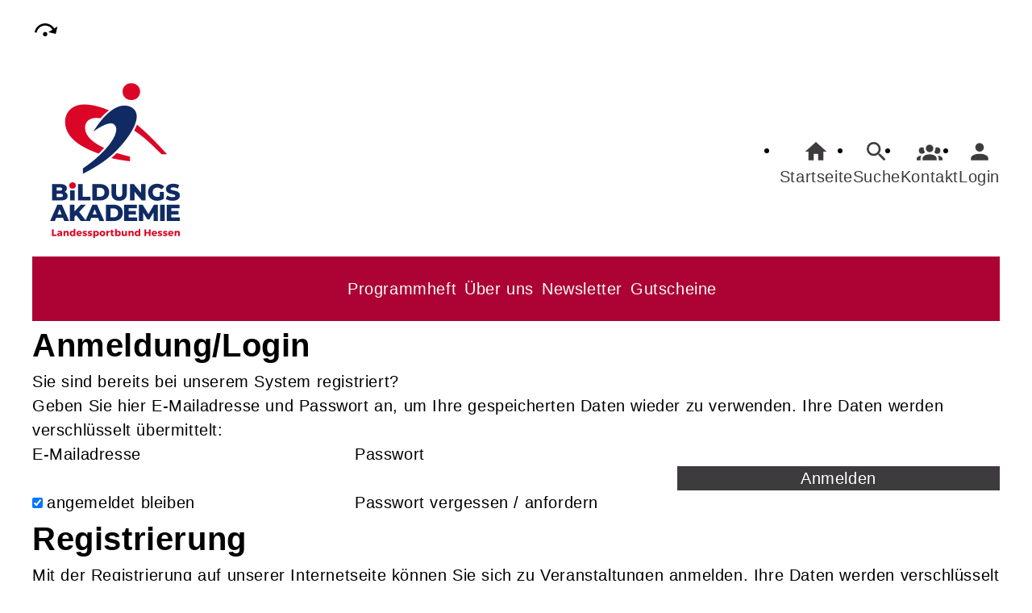

--- FILE ---
content_type: text/html; charset=UTF-8
request_url: https://sport-erlebnisse.de/Formular/mf_objekt-Veranstaltung/f-cmx652672a17878c/cmx636b5589e0ef1.html
body_size: 10643
content:
<!DOCTYPE html>
		<html lang='de'>
		<head><meta charset="UTF-8"><link rel="preload" as="style" href="/cmx/index.css"><link rel="stylesheet" type="text/css" href="/cmx/index.css?1758281483"><link rel="preload" as="script" href="/cmx/interpreter/js/index.js?511"><script src="/cmx/interpreter/js/index.js?1751552800"></script><script src="/cmx/interpreter/js/eingabemaske.js?1751552800"></script><script src="/cmx/interpreter/js/Unterschrift.js?1754382544"></script><script>var session_id = "993j9iraq335q5vmt5dinut0ud";</script><link rel="preload" as="script" href="/cmx/ordner/system/Interaktion/Interaktion.js"><script src="/cmx/ordner/system/Interaktion/Interaktion.js?1751552797"></script><link rel="preload" as="script" href="/cmx/ordner/system/Seitenbesuch/Seitenbesuch.js"><script src="/cmx/ordner/system/Seitenbesuch/Seitenbesuch.js?1751552797"></script><link rel="preload" as="script" href="/cmx/interpreter/js/dropzone.js?1751552800"><script src="/cmx/interpreter/js/dropzone.js?1751552800"></script><script src="/cmx/ordner/system/Hintergrund/Hintergrund.js?1751552796"></script><script src="/cmx/ordner/system/Bild/Bild.js?1751552796"></script><script>var indexfile = "../index.php";</script><script>var cmx_uri_encoded = "L0Zvcm11bGFyL21mX29iamVrdC1WZXJhbnN0YWx0dW5nL2YtY214NjUyNjcyYTE3ODc4Yy9jbXg2MzZiNTU4OWUwZWYxLmh0bWw=";</script><script>var login = true;</script><meta content="width=device-width, initial-scale=1.0, user-scalable=yes" name="viewport"><meta name="format-detection" content="telephone=no"><meta name="robots" content="noindex"><meta name="robots" content="nofollow"><script>
			document.documentElement.setAttribute("data-useragent", navigator.userAgent);
			var cmx_cmxpath_absolute = "https://sport-erlebnisse.de/cmx/";
			var cmx_ = new Object();
			var cmx_cmxpath = "/cmx/";
			</script><link rel="stylesheet" type="text/css" href="/cmx/ordner/stylesheets/flex/basis.css?1765881635"><link rel="stylesheet" type="text/css" href="/cmx/ordner/stylesheets/flex/config.css?1765872628"><link rel="stylesheet" href="/cmx/ordner/stylesheets/flex/darkmode_automatisch.css?1757496848"><link rel="stylesheet" href="/cmx/ordner/stylesheets/flex/config_darkmode.css?1697537136"><script src="/cmx/ordner/system/Internetauftritt/Internetauftritt.js?1751552796"></script><script src="/cmx/ordner/system/Suche/Suche.js?1751552797"></script>	 	 
<link rel="canonical" href="https://sport-erlebnisse.de/Formular/cmx636b5589e0ef1.html" />
<title>Formular</title><style></style></head>
<body  style="" class="Formular bodyDetail " id="cmx636b5589e0ef1"><nav id="barrierefreiheit_leiste"><ul><li><a   title="Navigation überspringen / Zum Seiteninhalt springen"  href="#content"  id="skipNavi" ><span ><svg xmlns="http://www.w3.org/2000/svg" viewBox="0 0 24 24"><path d="M12,14A2,2 0 0,1 14,16A2,2 0 0,1 12,18A2,2 0 0,1 10,16A2,2 0 0,1 12,14M23.46,8.86L21.87,15.75L15,14.16L18.8,11.78C17.39,9.5 14.87,8 12,8C8.05,8 4.77,10.86 4.12,14.63L2.15,14.28C2.96,9.58 7.06,6 12,6C15.58,6 18.73,7.89 20.5,10.72L23.46,8.86Z" /></svg></span><div >sport-erlebnisse.de</div></a></li></ul></nav><header><div id="header"><a   title="Homepage"  href="/"  id="LogoUndText" ><div id="header_logo"><picture><source srcset="/f/2025/Nov/12/17/FS6914af6837650.png" type="image/jpg"><img  title="Homepage"  style="z-index: 20;" src="/f/2025/Nov/12/17/FS6914af6837650.png" alt="" /></picture></div><div id="header_logo_darkmode"><picture><source srcset="/f/2025/Nov/12/17/FS6914af6fd4286.png" type="image/jpg"><img  title="Homepage"  style="z-index: 20;" src="/f/2025/Nov/12/17/FS6914af6fd4286.png" alt="" /></picture></div><div  id="header_text" ></div></a><nav class="burger"><ul><li><a   href="javascript:%20BurgerToggle()" ><span ><svg xmlns="http://www.w3.org/2000/svg" viewBox="0 0 24 24"><title>menu</title><path d="M3,6H21V8H3V6M3,11H21V13H3V11M3,16H21V18H3V16Z" /></svg></span><div  class="label" >Menü</div></a></li></ul></nav><nav id="header_navi"><ul><li class="Startseite"><a   title="Startseite"  href="/" ><span ><svg xmlns="http://www.w3.org/2000/svg" viewBox="0 0 24 24"><path d="M10,20V14H14V20H19V12H22L12,3L2,12H5V20H10Z" /></svg></span><div  class="label" >Startseite</div></a></li><li   class="Suche" ><a   title="Suche"  href="https://sport-erlebnisse.de/Suche" ><span ><svg xmlns="http://www.w3.org/2000/svg" viewBox="0 0 24 24"><path d="M9.5,3A6.5,6.5 0 0,1 16,9.5C16,11.11 15.41,12.59 14.44,13.73L14.71,14H15.5L20.5,19L19,20.5L14,15.5V14.71L13.73,14.44C12.59,15.41 11.11,16 9.5,16A6.5,6.5 0 0,1 3,9.5A6.5,6.5 0 0,1 9.5,3M9.5,5C7,5 5,7 5,9.5C5,12 7,14 9.5,14C12,14 14,12 14,9.5C14,7 12,5 9.5,5Z" /></svg></span><div  class="label" >Suche</div></a></li><li   class="Kontakt" ><a   title="Kontakt"  href="https://sport-erlebnisse.de/kontakt" ><span ><svg xmlns="http://www.w3.org/2000/svg" viewBox="0 0 24 24"><path d="M12,5.5A3.5,3.5 0 0,1 15.5,9A3.5,3.5 0 0,1 12,12.5A3.5,3.5 0 0,1 8.5,9A3.5,3.5 0 0,1 12,5.5M5,8C5.56,8 6.08,8.15 6.53,8.42C6.38,9.85 6.8,11.27 7.66,12.38C7.16,13.34 6.16,14 5,14A3,3 0 0,1 2,11A3,3 0 0,1 5,8M19,8A3,3 0 0,1 22,11A3,3 0 0,1 19,14C17.84,14 16.84,13.34 16.34,12.38C17.2,11.27 17.62,9.85 17.47,8.42C17.92,8.15 18.44,8 19,8M5.5,18.25C5.5,16.18 8.41,14.5 12,14.5C15.59,14.5 18.5,16.18 18.5,18.25V20H5.5V18.25M0,20V18.5C0,17.11 1.89,15.94 4.45,15.6C3.86,16.28 3.5,17.22 3.5,18.25V20H0M24,20H20.5V18.25C20.5,17.22 20.14,16.28 19.55,15.6C22.11,15.94 24,17.11 24,18.5V20Z" /></svg></span><div  class="label" >Kontakt</div></a></li><li class="Login"><a   title="Login"  href="javascript: var r = cmx_load_ajaxuri('https://sport-erlebnisse.de/index.php?seite=Login&amp;Benutzer=&amp;Kennwort=&amp;as=Formular&cmx_zielbereichsid=content&objektart=Modul','content')"  class="Login" ><span ><svg xmlns="http://www.w3.org/2000/svg" viewBox="0 0 24 24"><path d="M12,4A4,4 0 0,1 16,8A4,4 0 0,1 12,12A4,4 0 0,1 8,8A4,4 0 0,1 12,4M12,14C16.42,14 20,15.79 20,18V20H4V18C4,15.79 7.58,14 12,14Z" /></svg></span><div  class="label" >Login</div></a></li></ul></nav><nav class="Zusatznavigation Navigation Teaser"><ul  class="Navigation" ><li class="Navigationspunkt Ebene_0 " onmouseenter="event.target.classList.add('hover')" onmouseleave="event.target.classList.remove('hover')"><div class="Navigationsinhalt"><a   title="Programmheft"  href="/programmheft" ><span >Programmheft</span></a></div></li><li class="Navigationspunkt Ebene_0 " onmouseenter="event.target.classList.add('hover')" onmouseleave="event.target.classList.remove('hover')"><div class="Navigationsinhalt"><a   title="Über uns"  href="/wir_ueber_uns" ><span >Über uns</span></a></div></li><li class="Navigationspunkt Ebene_0 " onmouseenter="event.target.classList.add('hover')" onmouseleave="event.target.classList.remove('hover')"><div class="Navigationsinhalt"><a   title="Newsletter"  href="/newsletter" ><span >Newsletter</span></a></div></li><li class="Navigationspunkt Ebene_0 " onmouseenter="event.target.classList.add('hover')" onmouseleave="event.target.classList.remove('hover')"><div class="Navigationsinhalt"><a   title="Gutscheine"  href="/gutschein" ><span >Gutscheine</span></a></div></li></ul></nav></div></header><main   id="content" ><div class="Formular Detail breite breite_12 Objekt"><div class="cmx_ajaxcontainer" id="form_cmx636b5589e0ef1"><div class="cmx_ajaxcontainer"><script src="/cmx/ordner/system/Formular/Formular.js"></script><script src="/cmx/ordner/system/Feldset/Feldset.js"></script><script src="/cmx/ordner/system/Feld/Feld.js"></script><div class="cmx_ajaxcontainer" id="Login"><div class="cmx_ajaxcontainer"><p  class="CookiesDeaktiviertWarnung red redbox"  style="display: none; margin-right: auto; width: max-content;" >Bitte aktivieren Sie Cookies, um die Registrier- und Anmeldefunktionalität zu nutzen.</p><div id="loginform" class="flexcolumn"><h1 >Anmeldung/Login</h1><div class="margin_bottom"><p >Sie sind bereits bei unserem System registriert?
<br />Geben Sie hier E-Mailadresse und Passwort an,
um Ihre gespeicherten Daten wieder zu verwenden. Ihre Daten werden verschlüsselt übermittelt:</p></div><form  enctype="multipart/form-data"  method="post" action="https://sport-erlebnisse.de/Login%20panel/cmx_modul-Login%20panel/objektart-Modul/cmx_zielbereichsid-Login/cmx636b5589e0ef1.html"  onsubmit="sessionStorage.setItem('internetauftritt_passwort_laenge', document.getElementById('Kennwort').value.length); return SubmitAjaxform(this,'https://sport-erlebnisse.de/Login panel/cmx_modul-Login panel/objektart-Modul/cmx_zielbereichsid-Login/cmx636b5589e0ef1.html','Login','POST', event); " style="margin-left: 0px;
padding-left: 0px;" ><fieldset  style=" border-width: 0px; margin-left: 0px;
padding-left: 0px;" ><div class="flex Spaltenanzahl_3"><label  for="Benutzer" >E-Mailadresse</label><label  for="Kennwort" >Passwort</label><div></div><input  id="Benutzer"  name="Benutzer" value="" type="text" class="" style="" /><input  onclick="this.select();" onfocus="this.select();" id="Kennwort"  name="Kennwort" value="" type="password" class="" style="" /><button  onclick="event.target.checked=true;" id="Anmelden"  class="button"  name="Anmelden"  type="submit"  value="Anmelden" style="" >Anmelden</button><div><input id="stay"  name="stay" class="" type="checkbox" value="Ja" style=""  checked  /><label  for="stay" >angemeldet bleiben</label></div><a  href="javascript: var r = cmx_load_ajaxuri('https://sport-erlebnisse.de/index.php?seite=Passwort vergessen panel&amp;senden=true&amp;Benutzer=&cmx_zielbereichsid=Login&objektart=Modul','Login')" >Passwort vergessen / anfordern</a></div></fieldset></form><script>
CookiesDeaktiviertWarnung()
document.addEventListener("DOMContentLoaded", CookiesDeaktiviertWarnung)
</script></div><div class="cmx_ajaxcontainer" id="pwv"><div class="cmx_ajaxcontainer"><div></div></div></div><div class="cmx_ajaxcontainer" id="Registrierung"><div class="cmx_ajaxcontainer"><div id="regform"><form  enctype="multipart/form-data"  method="post" action="https://sport-erlebnisse.de/Registrierung%20panel/cmx_modul-Registrierung%20panel/objektart-Modul/cmx_zielbereichsid-Registrierung/cmx636b5589e0ef1.html"  onsubmit=" return SubmitAjaxform(this,'https://sport-erlebnisse.de/Registrierung panel/cmx_modul-Registrierung panel/objektart-Modul/cmx_zielbereichsid-Registrierung/cmx636b5589e0ef1.html','Registrierung','POST', event); "><fieldset ><input  type="hidden" name="cmxformelementid" value="web5ba0c41b334ae_cmx636b5589e0ef1"/><input  type="hidden" name="cmxelementid" value="web5ba0c41b334ae"/><h1 >Registrierung</h1><input id="session_id"  name="session_id" value="993j9iraq335q5vmt5dinut0ud" type="hidden" /><div class="margin_bottom"><p  ><span >Mit der Registrierung auf unserer Internetseite können Sie sich zu Veranstaltungen anmelden. Ihre Daten werden verschlüsselt übermittelt und bleiben für spätere Anmeldungen erhalten.<br /></span><small >Bitte füllen Sie alle Felder aus.</small></p></div><h1 ></h1><script src="/cmx/ordner/system/Kontakt/Kontakt.js"></script><div class="flex Spaltenanzahl_2 RegistrierungGrid"><div><label  for="Anrede" >Anrede</label></div><div><select onchange="SetBriefanrede();" id="Anrede"  tabindex="" class="" name="Anrede" style=""><option  default selected hidden disabled value="">Auswählen…</option><option  value="Frau">Frau</option><option  value="Herr">Herr</option><option  value="Neutral">Neutral</option></select><input onchange="CheckFirma(event);" id="Firma"  name="Firma" class="" type="checkbox" value="Ja" style=""   /><label  for="Firma" >Firma / Organisation</label></div><div><label  for="Vorname" >Vorname</label></div><div><input  maxlength="50"  onkeyup="if(this.value != '' && event.keyCode != 9 && event.keyCode != 16)
{
	document.getElementById(this.id).value = this.value.charAt(0).toUpperCase() + this.value.slice(1);
}" id="Vorname"  name="Vorname" value="" type="text" class="" style="" /></div><div><label  for="Name" >Name</label></div><div><input  maxlength="50"  onkeyup="if(this.value != '' && event.keyCode != 9 && event.keyCode != 16)
{
	document.getElementById(this.id).value = this.value.charAt(0).toUpperCase() + this.value.slice(1);
}" id="Name"  name="Name" value="" type="text" class="" style="" /></div><div id="zbrow1" style="display: none;" ><label  for="zusatzbezeichnung_1" >Zusatz 1</label></div><div id="zbrow2" style="display: none;" ><input  maxlength="50"  onkeyup="if(this.value != '' && event.keyCode != 9 && event.keyCode != 16)
{
	document.getElementById(this.id).value = this.value.charAt(0).toUpperCase() + this.value.slice(1);
}" id="zusatzbezeichnung_1"  name="zusatzbezeichnung_1" value="" type="text" class="" style="" /></div><div id="zbrow3" style="display: none;" ><label  for="zusatzbezeichnung_2" >Zusatz 2</label></div><div id="zbrow4" style="display: none;" ><input  maxlength="50"  onkeyup="if(this.value != '' && event.keyCode != 9 && event.keyCode != 16)
{
	document.getElementById(this.id).value = this.value.charAt(0).toUpperCase() + this.value.slice(1);
}" id="zusatzbezeichnung_2"  name="zusatzbezeichnung_2" value="" type="text" class="" style="" /></div><div><label  for="Benutzer1" >E-Mailadresse</label></div><div><input  onblur="cmx_load_ajaxuri('index.php?seite=Meine+Daten+Kursleiter+bekannt&seitenart=Modul&vorname=' + document.getElementById('Vorname').value + '&name=' + document.getElementById('Name').value + '&emailadresse=' + document.getElementById('Benutzer').value, 'vorhanden')" id="Benutzer1"  inputmode="email"  name="Benutzer" value="" type="email" class="" style="" /></div><div><label  for="passwort" >Wunschpasswort</label></div><div><script>//1.0.1
function CMXCheckWebPasswordsafety(event, setErrorbox, mindestlaenge, zeichenarten)
{
	let passwortMindestlaenge = 6;
	if(mindestlaenge != undefined && mindestlaenge > 0)
	{
		passwortMindestlaenge = mindestlaenge;
	}
	if(zeichenarten != undefined && zeichenarten > 0)
	{
		passwortZeichenarten = zeichenarten;
	}
	var securitybar = 				document.getElementById("passwortSecuritybar");
	var passwort = 					document.getElementById("passwort");
	var passwortverifizierung = 	document.getElementById("passwortverifizierung");
	if(passwort == undefined)
	{
		return true;
	}
	if(passwort.value == "")
	{
		return true;
	}
	passwort.value = passwort.value.replace(/ /g, '');
	var zeichenzahl = 0;
	//kleine Buchstaben vorhanden
	if(passwort.value.search(/[a-zßäöü]/) != -1)
	{
//			console.info("kleine Buchstaben vorhanden");
		zeichenzahl++;
	}
	//große Buchstaben vorhanden
	if(passwort.value.search(/[A-ZßÄÖÜ]/) != -1)
	{
//			console.info("große Buchstaben vorhanden");
		zeichenzahl++;
	}
	//Zahlen vorhanden
	if(passwort.value.search(/[0-9]/) != -1)
	{
//			console.info("Zahlen vorhanden");
		zeichenzahl++;
	}
	//Sonderzeichen vorhanden
	if(passwort.value.search(/[äüöß\!"§\$\%\&\/\(\)\=\?\\,\.\-_\:;\]\+\*\~<>\|]/) != -1)
	{
//			console.info("Sonderzeichen vorhanden");
		zeichenzahl++;
	}
	securitybar.innerHTML = "";
	securitybar.style.display = "block";
	if(zeichenzahl >= passwortZeichenarten && passwort.value.length >= passwortMindestlaenge)
	{
		securitybar.style.background = "lightgreen";
		securitybar.style.color = "black";
		securitybar.innerHTML = "Ihr Passwort ist sicher.";
		if(setErrorbox)
		{
			if(passwortverifizierung.value == "")
			{
				document.getElementById("errorbox").innerHTML = '<div style="color: red;">Bitte wiederholen Sie die Eingabe Ihres Passwortes.</div>';
				document.getElementById("passwortverifizierung").focus;
				document.getElementById("passwortverifizierung").style.borderColor = "red";
				return false;
			}
			else if(passwortverifizierung.value != passwort.value)
			{
				document.getElementById("errorbox").innerHTML = '<div style="color: red;">Passwörter unterschiedlich.</div>';
				document.getElementById("passwortverifizierung").focus;
				document.getElementById("passwortverifizierung").style.borderColor = "red";
				return false;
			}
			else
			{
				document.getElementById("errorbox").innerHTML = '';
			}
		}
		return true;
	}
	else
	{
		if(zeichenzahl < passwortZeichenarten && passwort.value.length < passwortMindestlaenge)
		{
			zeichencounter = passwortZeichenarten - zeichenzahl;
			if(zeichencounter == 3)
			{
				securitybar.style.background = "#FF9A9F";
			}
			else if(zeichencounter == 2)
			{
				securitybar.style.background = "#FFAAAF";
			}
			else if(zeichencounter == 1)
			{
				securitybar.style.background = "#FFBABF";
			}
		}
		else
		{
			securitybar.style.background = "#FFECB3";
		}
		securitybar.style.color = "black";
		if(passwort.value.length < passwortMindestlaenge)
		{
			securitybar.innerHTML += "Passwort zu kurz.<br />";
		}
		if(zeichenzahl < passwortZeichenarten)
		{
			if(passwort.value.search(/[a-zßäöü]/) == -1)
			{
				//keine kleine Buchstaben vorhanden
				securitybar.innerHTML += "Verwenden Sie auch <b>Kleinbuchstaben</b> um Ihr Passwort sicher zu gestalten.<br />";
			}
			if(passwort.value.search(/[A-ZßÄÖÜ]/) == -1)
			{
				//keine große Buchstaben vorhanden
				securitybar.innerHTML += "Verwenden Sie auch <b>Großbuchstaben</b> um Ihr Passwort sicher zu gestalten.<br />";
			}
			if(passwortZeichenarten > 2)
			{
				if(passwort.value.search(/[0-9]/) == -1)
				{
					//keine Zahlen vorhanden
					securitybar.innerHTML += "Verwenden Sie auch <b>Zahlen</b> um Ihr Passwort sicher zu gestalten.<br />";
				}
			}
			if(passwortZeichenarten > 3)
			{
				if(passwort.value.search(/[äüöß\!"§\$\%\&\/\(\)\=\?\\,\.\-_\:;\]\+\*\~<>\|]/) == -1)
				{
					//keine Sonderzeichen vorhanden
					securitybar.innerHTML += "Verwenden Sie auch <b>Sonderzeichen</b> um Ihr Passwort sicher zu gestalten.<br />";
				}
			}
		}
		if(setErrorbox)
		{
			document.getElementById("errorbox").innerHTML = '<div style="color: red;">Bitte geben Sie ein sichereres Passwort an.</div>';
			document.getElementById("passwort").focus;
			document.getElementById("passwort").style.borderColor = "red";
		}
	}
	return false;
}</script><input
			id="passwort"  onkeyup="CMXCheckWebPasswordsafety(event, false, '5', '3')" placeholder="Passwort" class="" name="Kennwort" value="" type="password"  style="" /><br /><div id="passwortSecuritybar"></div><input
			id="passwortverifizierung"  placeholder="Passwort wiederholen" class="" name="Kennworta" value="" type="password" tabindex="" style="z-index:;" /></div><div  ><label >Einwilligungserklärung (Datenschutz)</label></div><div   id="dsgvo_checkbox" ><input id="EU_DSGVO"  name="EU_DSGVO" class="" type="checkbox" value="Ja" style="margin-right: 5px;"   /><label  for="EU_DSGVO" >Hiermit erteile ich die Einwilligung zur Datenverarbeitung</label><a  onclick="CMX_ToggleDisplay('dsgvobox')" onkeydown="if(event.key == 'Enter'){CMX_ToggleDisplay('dsgvobox');}" tabindex="0" >(Details)</a><div id="dsgvobox" class="eu_dsgvo" style="display: none;" ><div  style="padding-top: 15px;" ><!--[if gte mso 9]><xml>
 <o:OfficeDocumentSettings>
  <o:AllowPNG/>
 </o:OfficeDocumentSettings>
</xml><![endif]--><!--[if gte mso 9]><xml>
 <w:WordDocument>
  <w:View>Normal</w:View>
  <w:Zoom>0</w:Zoom>
  <w:TrackMoves/>
  <w:TrackFormatting/>
  <w:HyphenationZone>21</w:HyphenationZone>
  <w:PunctuationKerning/>
  <w:ValidateAgainstSchemas/>
  <w:SaveIfXMLInvalid>false</w:SaveIfXMLInvalid>
  <w:IgnoreMixedContent>false</w:IgnoreMixedContent>
  <w:AlwaysShowPlaceholderText>false</w:AlwaysShowPlaceholderText>
  <w:DoNotPromoteQF/>
  <w:LidThemeOther>DE</w:LidThemeOther>
  <w:LidThemeAsian>X-NONE</w:LidThemeAsian>
  <w:LidThemeComplexScript>X-NONE</w:LidThemeComplexScript>
  <w:Compatibility>
   <w:BreakWrappedTables/>
   <w:SnapToGridInCell/>
   <w:WrapTextWithPunct/>
   <w:UseAsianBreakRules/>
   <w:DontGrowAutofit/>
   <w:SplitPgBreakAndParaMark/>
   <w:EnableOpenTypeKerning/>
   <w:DontFlipMirrorIndents/>
   <w:OverrideTableStyleHps/>
  </w:Compatibility>
  <m:mathPr>
   <m:mathFont m:val="Cambria Math"/>
   <m:brkBin m:val="before"/>
   <m:brkBinSub m:val="&#45;-"/>
   <m:smallFrac m:val="off"/>
   <m:dispDef/>
   <m:lMargin m:val="0"/>
   <m:rMargin m:val="0"/>
   <m:defJc m:val="centerGroup"/>
   <m:wrapIndent m:val="1440"/>
   <m:intLim m:val="subSup"/>
   <m:naryLim m:val="undOvr"/>
  </m:mathPr></w:WordDocument>
</xml><![endif]--><!--[if gte mso 9]><xml>
 <w:LatentStyles DefLockedState="false" DefUnhideWhenUsed="false"
  DefSemiHidden="false" DefQFormat="false" DefPriority="99"
  LatentStyleCount="375">
  <w:LsdException Locked="false" Priority="0" QFormat="true" Name="Normal"/>
  <w:LsdException Locked="false" Priority="9" QFormat="true" Name="heading 1"/>
  <w:LsdException Locked="false" Priority="9" SemiHidden="true"
   UnhideWhenUsed="true" QFormat="true" Name="heading 2"/>
  <w:LsdException Locked="false" Priority="9" SemiHidden="true"
   UnhideWhenUsed="true" QFormat="true" Name="heading 3"/>
  <w:LsdException Locked="false" Priority="9" SemiHidden="true"
   UnhideWhenUsed="true" QFormat="true" Name="heading 4"/>
  <w:LsdException Locked="false" Priority="9" SemiHidden="true"
   UnhideWhenUsed="true" QFormat="true" Name="heading 5"/>
  <w:LsdException Locked="false" Priority="9" SemiHidden="true"
   UnhideWhenUsed="true" QFormat="true" Name="heading 6"/>
  <w:LsdException Locked="false" Priority="9" SemiHidden="true"
   UnhideWhenUsed="true" QFormat="true" Name="heading 7"/>
  <w:LsdException Locked="false" Priority="9" SemiHidden="true"
   UnhideWhenUsed="true" QFormat="true" Name="heading 8"/>
  <w:LsdException Locked="false" Priority="9" SemiHidden="true"
   UnhideWhenUsed="true" QFormat="true" Name="heading 9"/>
  <w:LsdException Locked="false" SemiHidden="true" UnhideWhenUsed="true"
   Name="index 1"/>
  <w:LsdException Locked="false" SemiHidden="true" UnhideWhenUsed="true"
   Name="index 2"/>
  <w:LsdException Locked="false" SemiHidden="true" UnhideWhenUsed="true"
   Name="index 3"/>
  <w:LsdException Locked="false" SemiHidden="true" UnhideWhenUsed="true"
   Name="index 4"/>
  <w:LsdException Locked="false" SemiHidden="true" UnhideWhenUsed="true"
   Name="index 5"/>
  <w:LsdException Locked="false" SemiHidden="true" UnhideWhenUsed="true"
   Name="index 6"/>
  <w:LsdException Locked="false" SemiHidden="true" UnhideWhenUsed="true"
   Name="index 7"/>
  <w:LsdException Locked="false" SemiHidden="true" UnhideWhenUsed="true"
   Name="index 8"/>
  <w:LsdException Locked="false" SemiHidden="true" UnhideWhenUsed="true"
   Name="index 9"/>
  <w:LsdException Locked="false" Priority="39" SemiHidden="true"
   UnhideWhenUsed="true" Name="toc 1"/>
  <w:LsdException Locked="false" Priority="39" SemiHidden="true"
   UnhideWhenUsed="true" Name="toc 2"/>
  <w:LsdException Locked="false" Priority="39" SemiHidden="true"
   UnhideWhenUsed="true" Name="toc 3"/>
  <w:LsdException Locked="false" Priority="39" SemiHidden="true"
   UnhideWhenUsed="true" Name="toc 4"/>
  <w:LsdException Locked="false" Priority="39" SemiHidden="true"
   UnhideWhenUsed="true" Name="toc 5"/>
  <w:LsdException Locked="false" Priority="39" SemiHidden="true"
   UnhideWhenUsed="true" Name="toc 6"/>
  <w:LsdException Locked="false" Priority="39" SemiHidden="true"
   UnhideWhenUsed="true" Name="toc 7"/>
  <w:LsdException Locked="false" Priority="39" SemiHidden="true"
   UnhideWhenUsed="true" Name="toc 8"/>
  <w:LsdException Locked="false" Priority="39" SemiHidden="true"
   UnhideWhenUsed="true" Name="toc 9"/>
  <w:LsdException Locked="false" SemiHidden="true" UnhideWhenUsed="true"
   Name="Normal Indent"/>
  <w:LsdException Locked="false" SemiHidden="true" UnhideWhenUsed="true"
   Name="footnote text"/>
  <w:LsdException Locked="false" SemiHidden="true" UnhideWhenUsed="true"
   Name="annotation text"/>
  <w:LsdException Locked="false" SemiHidden="true" UnhideWhenUsed="true"
   Name="header"/>
  <w:LsdException Locked="false" SemiHidden="true" UnhideWhenUsed="true"
   Name="footer"/>
  <w:LsdException Locked="false" SemiHidden="true" UnhideWhenUsed="true"
   Name="index heading"/>
  <w:LsdException Locked="false" Priority="35" SemiHidden="true"
   UnhideWhenUsed="true" QFormat="true" Name="caption"/>
  <w:LsdException Locked="false" SemiHidden="true" UnhideWhenUsed="true"
   Name="table of figures"/>
  <w:LsdException Locked="false" SemiHidden="true" UnhideWhenUsed="true"
   Name="envelope address"/>
  <w:LsdException Locked="false" SemiHidden="true" UnhideWhenUsed="true"
   Name="envelope return"/>
  <w:LsdException Locked="false" SemiHidden="true" UnhideWhenUsed="true"
   Name="footnote reference"/>
  <w:LsdException Locked="false" SemiHidden="true" UnhideWhenUsed="true"
   Name="annotation reference"/>
  <w:LsdException Locked="false" SemiHidden="true" UnhideWhenUsed="true"
   Name="line number"/>
  <w:LsdException Locked="false" SemiHidden="true" UnhideWhenUsed="true"
   Name="page number"/>
  <w:LsdException Locked="false" SemiHidden="true" UnhideWhenUsed="true"
   Name="endnote reference"/>
  <w:LsdException Locked="false" SemiHidden="true" UnhideWhenUsed="true"
   Name="endnote text"/>
  <w:LsdException Locked="false" SemiHidden="true" UnhideWhenUsed="true"
   Name="table of authorities"/>
  <w:LsdException Locked="false" SemiHidden="true" UnhideWhenUsed="true"
   Name="macro"/>
  <w:LsdException Locked="false" SemiHidden="true" UnhideWhenUsed="true"
   Name="toa heading"/>
  <w:LsdException Locked="false" SemiHidden="true" UnhideWhenUsed="true"
   Name="List"/>
  <w:LsdException Locked="false" SemiHidden="true" UnhideWhenUsed="true"
   Name="List Bullet"/>
  <w:LsdException Locked="false" SemiHidden="true" UnhideWhenUsed="true"
   Name="List Number"/>
  <w:LsdException Locked="false" SemiHidden="true" UnhideWhenUsed="true"
   Name="List 2"/>
  <w:LsdException Locked="false" SemiHidden="true" UnhideWhenUsed="true"
   Name="List 3"/>
  <w:LsdException Locked="false" SemiHidden="true" UnhideWhenUsed="true"
   Name="List 4"/>
  <w:LsdException Locked="false" SemiHidden="true" UnhideWhenUsed="true"
   Name="List 5"/>
  <w:LsdException Locked="false" SemiHidden="true" UnhideWhenUsed="true"
   Name="List Bullet 2"/>
  <w:LsdException Locked="false" SemiHidden="true" UnhideWhenUsed="true"
   Name="List Bullet 3"/>
  <w:LsdException Locked="false" SemiHidden="true" UnhideWhenUsed="true"
   Name="List Bullet 4"/>
  <w:LsdException Locked="false" SemiHidden="true" UnhideWhenUsed="true"
   Name="List Bullet 5"/>
  <w:LsdException Locked="false" SemiHidden="true" UnhideWhenUsed="true"
   Name="List Number 2"/>
  <w:LsdException Locked="false" SemiHidden="true" UnhideWhenUsed="true"
   Name="List Number 3"/>
  <w:LsdException Locked="false" SemiHidden="true" UnhideWhenUsed="true"
   Name="List Number 4"/>
  <w:LsdException Locked="false" SemiHidden="true" UnhideWhenUsed="true"
   Name="List Number 5"/>
  <w:LsdException Locked="false" Priority="10" QFormat="true" Name="Title"/>
  <w:LsdException Locked="false" SemiHidden="true" UnhideWhenUsed="true"
   Name="Closing"/>
  <w:LsdException Locked="false" SemiHidden="true" UnhideWhenUsed="true"
   Name="Signature"/>
  <w:LsdException Locked="false" Priority="1" SemiHidden="true"
   UnhideWhenUsed="true" Name="Default Paragraph Font"/>
  <w:LsdException Locked="false" SemiHidden="true" UnhideWhenUsed="true"
   Name="Body Text"/>
  <w:LsdException Locked="false" SemiHidden="true" UnhideWhenUsed="true"
   Name="Body Text Indent"/>
  <w:LsdException Locked="false" SemiHidden="true" UnhideWhenUsed="true"
   Name="List Continue"/>
  <w:LsdException Locked="false" SemiHidden="true" UnhideWhenUsed="true"
   Name="List Continue 2"/>
  <w:LsdException Locked="false" SemiHidden="true" UnhideWhenUsed="true"
   Name="List Continue 3"/>
  <w:LsdException Locked="false" SemiHidden="true" UnhideWhenUsed="true"
   Name="List Continue 4"/>
  <w:LsdException Locked="false" SemiHidden="true" UnhideWhenUsed="true"
   Name="List Continue 5"/>
  <w:LsdException Locked="false" SemiHidden="true" UnhideWhenUsed="true"
   Name="Message Header"/>
  <w:LsdException Locked="false" Priority="11" QFormat="true" Name="Subtitle"/>
  <w:LsdException Locked="false" SemiHidden="true" UnhideWhenUsed="true"
   Name="Salutation"/>
  <w:LsdException Locked="false" SemiHidden="true" UnhideWhenUsed="true"
   Name="Date"/>
  <w:LsdException Locked="false" SemiHidden="true" UnhideWhenUsed="true"
   Name="Body Text First Indent"/>
  <w:LsdException Locked="false" SemiHidden="true" UnhideWhenUsed="true"
   Name="Body Text First Indent 2"/>
  <w:LsdException Locked="false" SemiHidden="true" UnhideWhenUsed="true"
   Name="Note Heading"/>
  <w:LsdException Locked="false" SemiHidden="true" UnhideWhenUsed="true"
   Name="Body Text 2"/>
  <w:LsdException Locked="false" SemiHidden="true" UnhideWhenUsed="true"
   Name="Body Text 3"/>
  <w:LsdException Locked="false" SemiHidden="true" UnhideWhenUsed="true"
   Name="Body Text Indent 2"/>
  <w:LsdException Locked="false" SemiHidden="true" UnhideWhenUsed="true"
   Name="Body Text Indent 3"/>
  <w:LsdException Locked="false" SemiHidden="true" UnhideWhenUsed="true"
   Name="Block Text"/>
  <w:LsdException Locked="false" SemiHidden="true" UnhideWhenUsed="true"
   Name="Hyperlink"/>
  <w:LsdException Locked="false" SemiHidden="true" UnhideWhenUsed="true"
   Name="FollowedHyperlink"/>
  <w:LsdException Locked="false" Priority="22" QFormat="true" Name="Strong"/>
  <w:LsdException Locked="false" Priority="20" QFormat="true" Name="Emphasis"/>
  <w:LsdException Locked="false" SemiHidden="true" UnhideWhenUsed="true"
   Name="Document Map"/>
  <w:LsdException Locked="false" SemiHidden="true" UnhideWhenUsed="true"
   Name="Plain Text"/>
  <w:LsdException Locked="false" SemiHidden="true" UnhideWhenUsed="true"
   Name="E-mail Signature"/>
  <w:LsdException Locked="false" SemiHidden="true" UnhideWhenUsed="true"
   Name="HTML Top of Form"/>
  <w:LsdException Locked="false" SemiHidden="true" UnhideWhenUsed="true"
   Name="HTML Bottom of Form"/>
  <w:LsdException Locked="false" SemiHidden="true" UnhideWhenUsed="true"
   Name="Normal (Web)"/>
  <w:LsdException Locked="false" SemiHidden="true" UnhideWhenUsed="true"
   Name="HTML Acronym"/>
  <w:LsdException Locked="false" SemiHidden="true" UnhideWhenUsed="true"
   Name="HTML Address"/>
  <w:LsdException Locked="false" SemiHidden="true" UnhideWhenUsed="true"
   Name="HTML Cite"/>
  <w:LsdException Locked="false" SemiHidden="true" UnhideWhenUsed="true"
   Name="HTML Code"/>
  <w:LsdException Locked="false" SemiHidden="true" UnhideWhenUsed="true"
   Name="HTML Definition"/>
  <w:LsdException Locked="false" SemiHidden="true" UnhideWhenUsed="true"
   Name="HTML Keyboard"/>
  <w:LsdException Locked="false" SemiHidden="true" UnhideWhenUsed="true"
   Name="HTML Preformatted"/>
  <w:LsdException Locked="false" SemiHidden="true" UnhideWhenUsed="true"
   Name="HTML Sample"/>
  <w:LsdException Locked="false" SemiHidden="true" UnhideWhenUsed="true"
   Name="HTML Typewriter"/>
  <w:LsdException Locked="false" SemiHidden="true" UnhideWhenUsed="true"
   Name="HTML Variable"/>
  <w:LsdException Locked="false" SemiHidden="true" UnhideWhenUsed="true"
   Name="Normal Table"/>
  <w:LsdException Locked="false" SemiHidden="true" UnhideWhenUsed="true"
   Name="annotation subject"/>
  <w:LsdException Locked="false" SemiHidden="true" UnhideWhenUsed="true"
   Name="No List"/>
  <w:LsdException Locked="false" SemiHidden="true" UnhideWhenUsed="true"
   Name="Outline List 1"/>
  <w:LsdException Locked="false" SemiHidden="true" UnhideWhenUsed="true"
   Name="Outline List 2"/>
  <w:LsdException Locked="false" SemiHidden="true" UnhideWhenUsed="true"
   Name="Outline List 3"/>
  <w:LsdException Locked="false" SemiHidden="true" UnhideWhenUsed="true"
   Name="Table Simple 1"/>
  <w:LsdException Locked="false" SemiHidden="true" UnhideWhenUsed="true"
   Name="Table Simple 2"/>
  <w:LsdException Locked="false" SemiHidden="true" UnhideWhenUsed="true"
   Name="Table Simple 3"/>
  <w:LsdException Locked="false" SemiHidden="true" UnhideWhenUsed="true"
   Name="Table Classic 1"/>
  <w:LsdException Locked="false" SemiHidden="true" UnhideWhenUsed="true"
   Name="Table Classic 2"/>
  <w:LsdException Locked="false" SemiHidden="true" UnhideWhenUsed="true"
   Name="Table Classic 3"/>
  <w:LsdException Locked="false" SemiHidden="true" UnhideWhenUsed="true"
   Name="Table Classic 4"/>
  <w:LsdException Locked="false" SemiHidden="true" UnhideWhenUsed="true"
   Name="Table Colorful 1"/>
  <w:LsdException Locked="false" SemiHidden="true" UnhideWhenUsed="true"
   Name="Table Colorful 2"/>
  <w:LsdException Locked="false" SemiHidden="true" UnhideWhenUsed="true"
   Name="Table Colorful 3"/>
  <w:LsdException Locked="false" SemiHidden="true" UnhideWhenUsed="true"
   Name="Table Columns 1"/>
  <w:LsdException Locked="false" SemiHidden="true" UnhideWhenUsed="true"
   Name="Table Columns 2"/>
  <w:LsdException Locked="false" SemiHidden="true" UnhideWhenUsed="true"
   Name="Table Columns 3"/>
  <w:LsdException Locked="false" SemiHidden="true" UnhideWhenUsed="true"
   Name="Table Columns 4"/>
  <w:LsdException Locked="false" SemiHidden="true" UnhideWhenUsed="true"
   Name="Table Columns 5"/>
  <w:LsdException Locked="false" SemiHidden="true" UnhideWhenUsed="true"
   Name="Table Grid 1"/>
  <w:LsdException Locked="false" SemiHidden="true" UnhideWhenUsed="true"
   Name="Table Grid 2"/>
  <w:LsdException Locked="false" SemiHidden="true" UnhideWhenUsed="true"
   Name="Table Grid 3"/>
  <w:LsdException Locked="false" SemiHidden="true" UnhideWhenUsed="true"
   Name="Table Grid 4"/>
  <w:LsdException Locked="false" SemiHidden="true" UnhideWhenUsed="true"
   Name="Table Grid 5"/>
  <w:LsdException Locked="false" SemiHidden="true" UnhideWhenUsed="true"
   Name="Table Grid 6"/>
  <w:LsdException Locked="false" SemiHidden="true" UnhideWhenUsed="true"
   Name="Table Grid 7"/>
  <w:LsdException Locked="false" SemiHidden="true" UnhideWhenUsed="true"
   Name="Table Grid 8"/>
  <w:LsdException Locked="false" SemiHidden="true" UnhideWhenUsed="true"
   Name="Table List 1"/>
  <w:LsdException Locked="false" SemiHidden="true" UnhideWhenUsed="true"
   Name="Table List 2"/>
  <w:LsdException Locked="false" SemiHidden="true" UnhideWhenUsed="true"
   Name="Table List 3"/>
  <w:LsdException Locked="false" SemiHidden="true" UnhideWhenUsed="true"
   Name="Table List 4"/>
  <w:LsdException Locked="false" SemiHidden="true" UnhideWhenUsed="true"
   Name="Table List 5"/>
  <w:LsdException Locked="false" SemiHidden="true" UnhideWhenUsed="true"
   Name="Table List 6"/>
  <w:LsdException Locked="false" SemiHidden="true" UnhideWhenUsed="true"
   Name="Table List 7"/>
  <w:LsdException Locked="false" SemiHidden="true" UnhideWhenUsed="true"
   Name="Table List 8"/>
  <w:LsdException Locked="false" SemiHidden="true" UnhideWhenUsed="true"
   Name="Table 3D effects 1"/>
  <w:LsdException Locked="false" SemiHidden="true" UnhideWhenUsed="true"
   Name="Table 3D effects 2"/>
  <w:LsdException Locked="false" SemiHidden="true" UnhideWhenUsed="true"
   Name="Table 3D effects 3"/>
  <w:LsdException Locked="false" SemiHidden="true" UnhideWhenUsed="true"
   Name="Table Contemporary"/>
  <w:LsdException Locked="false" SemiHidden="true" UnhideWhenUsed="true"
   Name="Table Elegant"/>
  <w:LsdException Locked="false" SemiHidden="true" UnhideWhenUsed="true"
   Name="Table Professional"/>
  <w:LsdException Locked="false" SemiHidden="true" UnhideWhenUsed="true"
   Name="Table Subtle 1"/>
  <w:LsdException Locked="false" SemiHidden="true" UnhideWhenUsed="true"
   Name="Table Subtle 2"/>
  <w:LsdException Locked="false" SemiHidden="true" UnhideWhenUsed="true"
   Name="Table Web 1"/>
  <w:LsdException Locked="false" SemiHidden="true" UnhideWhenUsed="true"
   Name="Table Web 2"/>
  <w:LsdException Locked="false" SemiHidden="true" UnhideWhenUsed="true"
   Name="Table Web 3"/>
  <w:LsdException Locked="false" SemiHidden="true" UnhideWhenUsed="true"
   Name="Balloon Text"/>
  <w:LsdException Locked="false" Priority="39" Name="Table Grid"/>
  <w:LsdException Locked="false" SemiHidden="true" UnhideWhenUsed="true"
   Name="Table Theme"/>
  <w:LsdException Locked="false" SemiHidden="true" Name="Placeholder Text"/>
  <w:LsdException Locked="false" Priority="1" QFormat="true" Name="No Spacing"/>
  <w:LsdException Locked="false" Priority="60" Name="Light Shading"/>
  <w:LsdException Locked="false" Priority="61" Name="Light List"/>
  <w:LsdException Locked="false" Priority="62" Name="Light Grid"/>
  <w:LsdException Locked="false" Priority="63" Name="Medium Shading 1"/>
  <w:LsdException Locked="false" Priority="64" Name="Medium Shading 2"/>
  <w:LsdException Locked="false" Priority="65" Name="Medium List 1"/>
  <w:LsdException Locked="false" Priority="66" Name="Medium List 2"/>
  <w:LsdException Locked="false" Priority="67" Name="Medium Grid 1"/>
  <w:LsdException Locked="false" Priority="68" Name="Medium Grid 2"/>
  <w:LsdException Locked="false" Priority="69" Name="Medium Grid 3"/>
  <w:LsdException Locked="false" Priority="70" Name="Dark List"/>
  <w:LsdException Locked="false" Priority="71" Name="Colorful Shading"/>
  <w:LsdException Locked="false" Priority="72" Name="Colorful List"/>
  <w:LsdException Locked="false" Priority="73" Name="Colorful Grid"/>
  <w:LsdException Locked="false" Priority="60" Name="Light Shading Accent 1"/>
  <w:LsdException Locked="false" Priority="61" Name="Light List Accent 1"/>
  <w:LsdException Locked="false" Priority="62" Name="Light Grid Accent 1"/>
  <w:LsdException Locked="false" Priority="63" Name="Medium Shading 1 Accent 1"/>
  <w:LsdException Locked="false" Priority="64" Name="Medium Shading 2 Accent 1"/>
  <w:LsdException Locked="false" Priority="65" Name="Medium List 1 Accent 1"/>
  <w:LsdException Locked="false" SemiHidden="true" Name="Revision"/>
  <w:LsdException Locked="false" Priority="34" QFormat="true"
   Name="List Paragraph"/>
  <w:LsdException Locked="false" Priority="29" QFormat="true" Name="Quote"/>
  <w:LsdException Locked="false" Priority="30" QFormat="true"
   Name="Intense Quote"/>
  <w:LsdException Locked="false" Priority="66" Name="Medium List 2 Accent 1"/>
  <w:LsdException Locked="false" Priority="67" Name="Medium Grid 1 Accent 1"/>
  <w:LsdException Locked="false" Priority="68" Name="Medium Grid 2 Accent 1"/>
  <w:LsdException Locked="false" Priority="69" Name="Medium Grid 3 Accent 1"/>
  <w:LsdException Locked="false" Priority="70" Name="Dark List Accent 1"/>
  <w:LsdException Locked="false" Priority="71" Name="Colorful Shading Accent 1"/>
  <w:LsdException Locked="false" Priority="72" Name="Colorful List Accent 1"/>
  <w:LsdException Locked="false" Priority="73" Name="Colorful Grid Accent 1"/>
  <w:LsdException Locked="false" Priority="60" Name="Light Shading Accent 2"/>
  <w:LsdException Locked="false" Priority="61" Name="Light List Accent 2"/>
  <w:LsdException Locked="false" Priority="62" Name="Light Grid Accent 2"/>
  <w:LsdException Locked="false" Priority="63" Name="Medium Shading 1 Accent 2"/>
  <w:LsdException Locked="false" Priority="64" Name="Medium Shading 2 Accent 2"/>
  <w:LsdException Locked="false" Priority="65" Name="Medium List 1 Accent 2"/>
  <w:LsdException Locked="false" Priority="66" Name="Medium List 2 Accent 2"/>
  <w:LsdException Locked="false" Priority="67" Name="Medium Grid 1 Accent 2"/>
  <w:LsdException Locked="false" Priority="68" Name="Medium Grid 2 Accent 2"/>
  <w:LsdException Locked="false" Priority="69" Name="Medium Grid 3 Accent 2"/>
  <w:LsdException Locked="false" Priority="70" Name="Dark List Accent 2"/>
  <w:LsdException Locked="false" Priority="71" Name="Colorful Shading Accent 2"/>
  <w:LsdException Locked="false" Priority="72" Name="Colorful List Accent 2"/>
  <w:LsdException Locked="false" Priority="73" Name="Colorful Grid Accent 2"/>
  <w:LsdException Locked="false" Priority="60" Name="Light Shading Accent 3"/>
  <w:LsdException Locked="false" Priority="61" Name="Light List Accent 3"/>
  <w:LsdException Locked="false" Priority="62" Name="Light Grid Accent 3"/>
  <w:LsdException Locked="false" Priority="63" Name="Medium Shading 1 Accent 3"/>
  <w:LsdException Locked="false" Priority="64" Name="Medium Shading 2 Accent 3"/>
  <w:LsdException Locked="false" Priority="65" Name="Medium List 1 Accent 3"/>
  <w:LsdException Locked="false" Priority="66" Name="Medium List 2 Accent 3"/>
  <w:LsdException Locked="false" Priority="67" Name="Medium Grid 1 Accent 3"/>
  <w:LsdException Locked="false" Priority="68" Name="Medium Grid 2 Accent 3"/>
  <w:LsdException Locked="false" Priority="69" Name="Medium Grid 3 Accent 3"/>
  <w:LsdException Locked="false" Priority="70" Name="Dark List Accent 3"/>
  <w:LsdException Locked="false" Priority="71" Name="Colorful Shading Accent 3"/>
  <w:LsdException Locked="false" Priority="72" Name="Colorful List Accent 3"/>
  <w:LsdException Locked="false" Priority="73" Name="Colorful Grid Accent 3"/>
  <w:LsdException Locked="false" Priority="60" Name="Light Shading Accent 4"/>
  <w:LsdException Locked="false" Priority="61" Name="Light List Accent 4"/>
  <w:LsdException Locked="false" Priority="62" Name="Light Grid Accent 4"/>
  <w:LsdException Locked="false" Priority="63" Name="Medium Shading 1 Accent 4"/>
  <w:LsdException Locked="false" Priority="64" Name="Medium Shading 2 Accent 4"/>
  <w:LsdException Locked="false" Priority="65" Name="Medium List 1 Accent 4"/>
  <w:LsdException Locked="false" Priority="66" Name="Medium List 2 Accent 4"/>
  <w:LsdException Locked="false" Priority="67" Name="Medium Grid 1 Accent 4"/>
  <w:LsdException Locked="false" Priority="68" Name="Medium Grid 2 Accent 4"/>
  <w:LsdException Locked="false" Priority="69" Name="Medium Grid 3 Accent 4"/>
  <w:LsdException Locked="false" Priority="70" Name="Dark List Accent 4"/>
  <w:LsdException Locked="false" Priority="71" Name="Colorful Shading Accent 4"/>
  <w:LsdException Locked="false" Priority="72" Name="Colorful List Accent 4"/>
  <w:LsdException Locked="false" Priority="73" Name="Colorful Grid Accent 4"/>
  <w:LsdException Locked="false" Priority="60" Name="Light Shading Accent 5"/>
  <w:LsdException Locked="false" Priority="61" Name="Light List Accent 5"/>
  <w:LsdException Locked="false" Priority="62" Name="Light Grid Accent 5"/>
  <w:LsdException Locked="false" Priority="63" Name="Medium Shading 1 Accent 5"/>
  <w:LsdException Locked="false" Priority="64" Name="Medium Shading 2 Accent 5"/>
  <w:LsdException Locked="false" Priority="65" Name="Medium List 1 Accent 5"/>
  <w:LsdException Locked="false" Priority="66" Name="Medium List 2 Accent 5"/>
  <w:LsdException Locked="false" Priority="67" Name="Medium Grid 1 Accent 5"/>
  <w:LsdException Locked="false" Priority="68" Name="Medium Grid 2 Accent 5"/>
  <w:LsdException Locked="false" Priority="69" Name="Medium Grid 3 Accent 5"/>
  <w:LsdException Locked="false" Priority="70" Name="Dark List Accent 5"/>
  <w:LsdException Locked="false" Priority="71" Name="Colorful Shading Accent 5"/>
  <w:LsdException Locked="false" Priority="72" Name="Colorful List Accent 5"/>
  <w:LsdException Locked="false" Priority="73" Name="Colorful Grid Accent 5"/>
  <w:LsdException Locked="false" Priority="60" Name="Light Shading Accent 6"/>
  <w:LsdException Locked="false" Priority="61" Name="Light List Accent 6"/>
  <w:LsdException Locked="false" Priority="62" Name="Light Grid Accent 6"/>
  <w:LsdException Locked="false" Priority="63" Name="Medium Shading 1 Accent 6"/>
  <w:LsdException Locked="false" Priority="64" Name="Medium Shading 2 Accent 6"/>
  <w:LsdException Locked="false" Priority="65" Name="Medium List 1 Accent 6"/>
  <w:LsdException Locked="false" Priority="66" Name="Medium List 2 Accent 6"/>
  <w:LsdException Locked="false" Priority="67" Name="Medium Grid 1 Accent 6"/>
  <w:LsdException Locked="false" Priority="68" Name="Medium Grid 2 Accent 6"/>
  <w:LsdException Locked="false" Priority="69" Name="Medium Grid 3 Accent 6"/>
  <w:LsdException Locked="false" Priority="70" Name="Dark List Accent 6"/>
  <w:LsdException Locked="false" Priority="71" Name="Colorful Shading Accent 6"/>
  <w:LsdException Locked="false" Priority="72" Name="Colorful List Accent 6"/>
  <w:LsdException Locked="false" Priority="73" Name="Colorful Grid Accent 6"/>
  <w:LsdException Locked="false" Priority="19" QFormat="true"
   Name="Subtle Emphasis"/>
  <w:LsdException Locked="false" Priority="21" QFormat="true"
   Name="Intense Emphasis"/>
  <w:LsdException Locked="false" Priority="31" QFormat="true"
   Name="Subtle Reference"/>
  <w:LsdException Locked="false" Priority="32" QFormat="true"
   Name="Intense Reference"/>
  <w:LsdException Locked="false" Priority="33" QFormat="true" Name="Book Title"/>
  <w:LsdException Locked="false" Priority="37" SemiHidden="true"
   UnhideWhenUsed="true" Name="Bibliography"/>
  <w:LsdException Locked="false" Priority="39" SemiHidden="true"
   UnhideWhenUsed="true" QFormat="true" Name="TOC Heading"/>
  <w:LsdException Locked="false" Priority="41" Name="Plain Table 1"/>
  <w:LsdException Locked="false" Priority="42" Name="Plain Table 2"/>
  <w:LsdException Locked="false" Priority="43" Name="Plain Table 3"/>
  <w:LsdException Locked="false" Priority="44" Name="Plain Table 4"/>
  <w:LsdException Locked="false" Priority="45" Name="Plain Table 5"/>
  <w:LsdException Locked="false" Priority="40" Name="Grid Table Light"/>
  <w:LsdException Locked="false" Priority="46" Name="Grid Table 1 Light"/>
  <w:LsdException Locked="false" Priority="47" Name="Grid Table 2"/>
  <w:LsdException Locked="false" Priority="48" Name="Grid Table 3"/>
  <w:LsdException Locked="false" Priority="49" Name="Grid Table 4"/>
  <w:LsdException Locked="false" Priority="50" Name="Grid Table 5 Dark"/>
  <w:LsdException Locked="false" Priority="51" Name="Grid Table 6 Colorful"/>
  <w:LsdException Locked="false" Priority="52" Name="Grid Table 7 Colorful"/>
  <w:LsdException Locked="false" Priority="46"
   Name="Grid Table 1 Light Accent 1"/>
  <w:LsdException Locked="false" Priority="47" Name="Grid Table 2 Accent 1"/>
  <w:LsdException Locked="false" Priority="48" Name="Grid Table 3 Accent 1"/>
  <w:LsdException Locked="false" Priority="49" Name="Grid Table 4 Accent 1"/>
  <w:LsdException Locked="false" Priority="50" Name="Grid Table 5 Dark Accent 1"/>
  <w:LsdException Locked="false" Priority="51"
   Name="Grid Table 6 Colorful Accent 1"/>
  <w:LsdException Locked="false" Priority="52"
   Name="Grid Table 7 Colorful Accent 1"/>
  <w:LsdException Locked="false" Priority="46"
   Name="Grid Table 1 Light Accent 2"/>
  <w:LsdException Locked="false" Priority="47" Name="Grid Table 2 Accent 2"/>
  <w:LsdException Locked="false" Priority="48" Name="Grid Table 3 Accent 2"/>
  <w:LsdException Locked="false" Priority="49" Name="Grid Table 4 Accent 2"/>
  <w:LsdException Locked="false" Priority="50" Name="Grid Table 5 Dark Accent 2"/>
  <w:LsdException Locked="false" Priority="51"
   Name="Grid Table 6 Colorful Accent 2"/>
  <w:LsdException Locked="false" Priority="52"
   Name="Grid Table 7 Colorful Accent 2"/>
  <w:LsdException Locked="false" Priority="46"
   Name="Grid Table 1 Light Accent 3"/>
  <w:LsdException Locked="false" Priority="47" Name="Grid Table 2 Accent 3"/>
  <w:LsdException Locked="false" Priority="48" Name="Grid Table 3 Accent 3"/>
  <w:LsdException Locked="false" Priority="49" Name="Grid Table 4 Accent 3"/>
  <w:LsdException Locked="false" Priority="50" Name="Grid Table 5 Dark Accent 3"/>
  <w:LsdException Locked="false" Priority="51"
   Name="Grid Table 6 Colorful Accent 3"/>
  <w:LsdException Locked="false" Priority="52"
   Name="Grid Table 7 Colorful Accent 3"/>
  <w:LsdException Locked="false" Priority="46"
   Name="Grid Table 1 Light Accent 4"/>
  <w:LsdException Locked="false" Priority="47" Name="Grid Table 2 Accent 4"/>
  <w:LsdException Locked="false" Priority="48" Name="Grid Table 3 Accent 4"/>
  <w:LsdException Locked="false" Priority="49" Name="Grid Table 4 Accent 4"/>
  <w:LsdException Locked="false" Priority="50" Name="Grid Table 5 Dark Accent 4"/>
  <w:LsdException Locked="false" Priority="51"
   Name="Grid Table 6 Colorful Accent 4"/>
  <w:LsdException Locked="false" Priority="52"
   Name="Grid Table 7 Colorful Accent 4"/>
  <w:LsdException Locked="false" Priority="46"
   Name="Grid Table 1 Light Accent 5"/>
  <w:LsdException Locked="false" Priority="47" Name="Grid Table 2 Accent 5"/>
  <w:LsdException Locked="false" Priority="48" Name="Grid Table 3 Accent 5"/>
  <w:LsdException Locked="false" Priority="49" Name="Grid Table 4 Accent 5"/>
  <w:LsdException Locked="false" Priority="50" Name="Grid Table 5 Dark Accent 5"/>
  <w:LsdException Locked="false" Priority="51"
   Name="Grid Table 6 Colorful Accent 5"/>
  <w:LsdException Locked="false" Priority="52"
   Name="Grid Table 7 Colorful Accent 5"/>
  <w:LsdException Locked="false" Priority="46"
   Name="Grid Table 1 Light Accent 6"/>
  <w:LsdException Locked="false" Priority="47" Name="Grid Table 2 Accent 6"/>
  <w:LsdException Locked="false" Priority="48" Name="Grid Table 3 Accent 6"/>
  <w:LsdException Locked="false" Priority="49" Name="Grid Table 4 Accent 6"/>
  <w:LsdException Locked="false" Priority="50" Name="Grid Table 5 Dark Accent 6"/>
  <w:LsdException Locked="false" Priority="51"
   Name="Grid Table 6 Colorful Accent 6"/>
  <w:LsdException Locked="false" Priority="52"
   Name="Grid Table 7 Colorful Accent 6"/>
  <w:LsdException Locked="false" Priority="46" Name="List Table 1 Light"/>
  <w:LsdException Locked="false" Priority="47" Name="List Table 2"/>
  <w:LsdException Locked="false" Priority="48" Name="List Table 3"/>
  <w:LsdException Locked="false" Priority="49" Name="List Table 4"/>
  <w:LsdException Locked="false" Priority="50" Name="List Table 5 Dark"/>
  <w:LsdException Locked="false" Priority="51" Name="List Table 6 Colorful"/>
  <w:LsdException Locked="false" Priority="52" Name="List Table 7 Colorful"/>
  <w:LsdException Locked="false" Priority="46"
   Name="List Table 1 Light Accent 1"/>
  <w:LsdException Locked="false" Priority="47" Name="List Table 2 Accent 1"/>
  <w:LsdException Locked="false" Priority="48" Name="List Table 3 Accent 1"/>
  <w:LsdException Locked="false" Priority="49" Name="List Table 4 Accent 1"/>
  <w:LsdException Locked="false" Priority="50" Name="List Table 5 Dark Accent 1"/>
  <w:LsdException Locked="false" Priority="51"
   Name="List Table 6 Colorful Accent 1"/>
  <w:LsdException Locked="false" Priority="52"
   Name="List Table 7 Colorful Accent 1"/>
  <w:LsdException Locked="false" Priority="46"
   Name="List Table 1 Light Accent 2"/>
  <w:LsdException Locked="false" Priority="47" Name="List Table 2 Accent 2"/>
  <w:LsdException Locked="false" Priority="48" Name="List Table 3 Accent 2"/>
  <w:LsdException Locked="false" Priority="49" Name="List Table 4 Accent 2"/>
  <w:LsdException Locked="false" Priority="50" Name="List Table 5 Dark Accent 2"/>
  <w:LsdException Locked="false" Priority="51"
   Name="List Table 6 Colorful Accent 2"/>
  <w:LsdException Locked="false" Priority="52"
   Name="List Table 7 Colorful Accent 2"/>
  <w:LsdException Locked="false" Priority="46"
   Name="List Table 1 Light Accent 3"/>
  <w:LsdException Locked="false" Priority="47" Name="List Table 2 Accent 3"/>
  <w:LsdException Locked="false" Priority="48" Name="List Table 3 Accent 3"/>
  <w:LsdException Locked="false" Priority="49" Name="List Table 4 Accent 3"/>
  <w:LsdException Locked="false" Priority="50" Name="List Table 5 Dark Accent 3"/>
  <w:LsdException Locked="false" Priority="51"
   Name="List Table 6 Colorful Accent 3"/>
  <w:LsdException Locked="false" Priority="52"
   Name="List Table 7 Colorful Accent 3"/>
  <w:LsdException Locked="false" Priority="46"
   Name="List Table 1 Light Accent 4"/>
  <w:LsdException Locked="false" Priority="47" Name="List Table 2 Accent 4"/>
  <w:LsdException Locked="false" Priority="48" Name="List Table 3 Accent 4"/>
  <w:LsdException Locked="false" Priority="49" Name="List Table 4 Accent 4"/>
  <w:LsdException Locked="false" Priority="50" Name="List Table 5 Dark Accent 4"/>
  <w:LsdException Locked="false" Priority="51"
   Name="List Table 6 Colorful Accent 4"/>
  <w:LsdException Locked="false" Priority="52"
   Name="List Table 7 Colorful Accent 4"/>
  <w:LsdException Locked="false" Priority="46"
   Name="List Table 1 Light Accent 5"/>
  <w:LsdException Locked="false" Priority="47" Name="List Table 2 Accent 5"/>
  <w:LsdException Locked="false" Priority="48" Name="List Table 3 Accent 5"/>
  <w:LsdException Locked="false" Priority="49" Name="List Table 4 Accent 5"/>
  <w:LsdException Locked="false" Priority="50" Name="List Table 5 Dark Accent 5"/>
  <w:LsdException Locked="false" Priority="51"
   Name="List Table 6 Colorful Accent 5"/>
  <w:LsdException Locked="false" Priority="52"
   Name="List Table 7 Colorful Accent 5"/>
  <w:LsdException Locked="false" Priority="46"
   Name="List Table 1 Light Accent 6"/>
  <w:LsdException Locked="false" Priority="47" Name="List Table 2 Accent 6"/>
  <w:LsdException Locked="false" Priority="48" Name="List Table 3 Accent 6"/>
  <w:LsdException Locked="false" Priority="49" Name="List Table 4 Accent 6"/>
  <w:LsdException Locked="false" Priority="50" Name="List Table 5 Dark Accent 6"/>
  <w:LsdException Locked="false" Priority="51"
   Name="List Table 6 Colorful Accent 6"/>
  <w:LsdException Locked="false" Priority="52"
   Name="List Table 7 Colorful Accent 6"/>
  <w:LsdException Locked="false" SemiHidden="true" UnhideWhenUsed="true"
   Name="Mention"/>
  <w:LsdException Locked="false" SemiHidden="true" UnhideWhenUsed="true"
   Name="Smart Hyperlink"/>
  <w:LsdException Locked="false" SemiHidden="true" UnhideWhenUsed="true"
   Name="Hashtag"/>
  <w:LsdException Locked="false" SemiHidden="true" UnhideWhenUsed="true"
   Name="Unresolved Mention"/>
 </w:LatentStyles>
</xml><![endif]--><!--[if gte mso 10]>
<style>
 /* Style Definitions */
 table.MsoNormalTable
{mso-style-name:"Normale Tabelle";
mso-tstyle-rowband-size:0;
mso-tstyle-colband-size:0;
mso-style-noshow:yes;
mso-style-priority:99;
mso-style-parent:"";
mso-padding-alt:0cm 5.4pt 0cm 5.4pt;
mso-para-margin-top:0cm;
mso-para-margin-right:0cm;
mso-para-margin-bottom:8.0pt;
mso-para-margin-left:0cm;
line-height:107%;
mso-pagination:widow-orphan;
font-size:11.0pt;
font-family:"Calibri",sans-serif;
mso-ascii-font-family:Calibri;
mso-ascii-theme-font:minor-latin;
mso-hansi-font-family:Calibri;
mso-hansi-theme-font:minor-latin;
mso-bidi-font-family:"Times New Roman";
mso-bidi-theme-font:minor-bidi;
mso-fareast-language:EN-US;}
</style>
<![endif]-->

<p class="MsoNormal">1. Beschreibung der Datenverarbeitung</p>

<p class="MsoNormal">Auf unserer Internetseite bieten wir Nutzern die
Möglichkeit, sich unter Angabe personenbezogener Daten zu registrieren.</p>

<p class="MsoNormal">Mit einer Registrierung kann man sich mit Benutzernamen und
Passwort anmelden, muss man die Daten nicht bei jeder Kursbuchung neu eingeben
und kann man z.B. auch die eigene Kurshistorie einsehen.</p>

<p class="MsoNormal">Im Rahmen des Registrierungsprozesses wird eine Einwilligung
des Nutzers zur Verarbeitung dieser Daten eingeholt.</p>

<p class="MsoNormal">Ihre Daten werden bei der Registrierung unter Verwendung
einer Software (SSL) verschlüsselt und sicher übertragen. Sie erkennen dies an
dem Symbol eines geschlossenen Vorhängeschlosses in der Adressleiste Ihres
Browsers. Unsere Website ist durch technische Maßnahmen gegen Beschädigung,
Zerstörung und unberechtigten Zugriff geschützt.</p>

<p class="MsoNormal">2. Zweck der Datenverarbeitung</p>

<p class="MsoNormal">Eine Registrierung des Nutzers ist für das Bereithalten
bestimmter Inhalte und Leistungen auf unserer Website erforderlich.</p>

<p class="MsoNormal">3. Erhobene Daten</p>

<p class="MsoNormal">Für die Registrierung werden die folgenden Daten erhoben:</p>

<p class="MsoNormal">Vor- und Nachname<br />
Kontaktdaten (Anschrift, Telefonnummer, E-Mail-Adresse)</p>

<p class="MsoNormal">Erfolgt nach der Registrierung eine Anmeldung zu einer
Veranstaltung, werden ggf. weitere Daten erhoben (siehe dazu
"Anmeldung").</p>

<p class="MsoNormal">4. Rechtsgrundlage für die Datenverarbeitung</p>

<p class="MsoNormal">Rechtsgrundlage für die Verarbeitung der Daten ist das
Vorliegen einer Einwilligung des Nutzers gemäß Art. 6 Abs. 1 lit. a DSGVO.</p>

<p class="MsoNormal">5. Weitergabe an Dritte</p>

<p class="MsoNormal">Es erfolgt keine Weitergabe der Daten an Dritte.</p>

<p class="MsoNormal">6. Dauer der Speicherung</p>

<p class="MsoNormal">Die Daten werden gelöscht, sobald sie für die Erreichung des
Zweckes ihrer Erhebung nicht mehr erforderlich sind. Dies ist für die während
des Registrierungsvorgangs erhobenen Daten der Fall, wenn die Registrierung auf
unserer Internetseite aufgehoben oder abgeändert wird.</p>

<p class="MsoNormal">7. Widerspruchsmöglichkeit</p>

<p class="MsoNormal">Als Nutzer haben sie jederzeit die Möglichkeit, die
Registrierung aufzulösen. Die über Sie gespeicherten Daten können Sie jederzeit
abändern lassen.</p>

</div></div></div><div><input id="mf_art"  name="mf_art" value="natürliche Person" type="hidden" /><input id="Briefanrede"  name="Briefanrede" value="" type="hidden" /></div><div><button  onclick="event.target.checked=true;" id="Registrieren"  class=""  name="Registrieren"  type="submit"  value="Registrieren" style="" >Registrieren</button></div><div><div class="cmx_ajaxcontainer" id="vorhanden"><div class="cmx_ajaxcontainer"></div></div></div><script>
var dsgvo_checked = true;
for (var i = 0, len = document.querySelectorAll(".ErrorboxLine").length; i < len; i++)
{
if(document.querySelectorAll(".ErrorboxLine")[i].innerHTML == "Bitte erteilen Sie Ihr Einverständnis zur Verarbeitung Ihrer Daten.")
{
dsgvo_checked = false;
}
}
if(dsgvo_checked == false)
{
dsgvo_checkbox.style.border = "solid red 1px";
dsgvo_checkbox.style.padding = "15px";
dsgvo_checkbox.style.margin = "0px 0px 15px 0px";
}
</script></div></fieldset></form></div><script>
CookiesDeaktiviertWarnung()
document.addEventListener("DOMContentLoaded", CookiesDeaktiviertWarnung)
</script></div></div></div></div></div></div></div></main><footer><div id="footer"><div class="Applikationsreferenz breite breite_0 app SocialMediaLeiste"><a  title="Facebook" href="https://www.facebook.com/bildungsakademie.lsbh" ><svg xmlns="http://www.w3.org/2000/svg" fill="#000000" viewBox="0 0 64 64" height="3.5em" width="3.5em"><path d="M34.1,47V33.3h4.6l0.7-5.3h-5.3v-3.4c0-1.5,0.4-2.6,2.6-2.6l2.8,0v-4.8c-0.5-0.1-2.2-0.2-4.1-0.2 c-4.1,0-6.9,2.5-6.9,7V28H24v5.3h4.6V47H34.1z"></path></svg></a><a  title="Instagram" href="https://www.instagram.com/bildungsakademie_lsbh/" ><svg xmlns="http://www.w3.org/2000/svg" fill="#000000" viewBox="0 0 64 64" height="3.5em" width="3.5em"><path d="M46.91,25.816c-0.073-1.597-0.326-2.687-0.697-3.641c-0.383-0.986-0.896-1.823-1.73-2.657c-0.834-0.834-1.67-1.347-2.657-1.73c-0.954-0.371-2.045-0.624-3.641-0.697C36.585,17.017,36.074,17,32,17s-4.585,0.017-6.184,0.09c-1.597,0.073-2.687,0.326-3.641,0.697c-0.986,0.383-1.823,0.896-2.657,1.73c-0.834,0.834-1.347,1.67-1.73,2.657c-0.371,0.954-0.624,2.045-0.697,3.641C17.017,27.415,17,27.926,17,32c0,4.074,0.017,4.585,0.09,6.184c0.073,1.597,0.326,2.687,0.697,3.641c0.383,0.986,0.896,1.823,1.73,2.657c0.834,0.834,1.67,1.347,2.657,1.73c0.954,0.371,2.045,0.624,3.641,0.697C27.415,46.983,27.926,47,32,47s4.585-0.017,6.184-0.09c1.597-0.073,2.687-0.326,3.641-0.697c0.986-0.383,1.823-0.896,2.657-1.73c0.834-0.834,1.347-1.67,1.73-2.657c0.371-0.954,0.624-2.045,0.697-3.641C46.983,36.585,47,36.074,47,32S46.983,27.415,46.91,25.816z M44.21,38.061c-0.067,1.462-0.311,2.257-0.516,2.785c-0.272,0.7-0.597,1.2-1.122,1.725c-0.525,0.525-1.025,0.85-1.725,1.122c-0.529,0.205-1.323,0.45-2.785,0.516c-1.581,0.072-2.056,0.087-6.061,0.087s-4.48-0.015-6.061-0.087c-1.462-0.067-2.257-0.311-2.785-0.516c-0.7-0.272-1.2-0.597-1.725-1.122c-0.525-0.525-0.85-1.025-1.122-1.725c-0.205-0.529-0.45-1.323-0.516-2.785c-0.072-1.582-0.087-2.056-0.087-6.061s0.015-4.48,0.087-6.061c0.067-1.462,0.311-2.257,0.516-2.785c0.272-0.7,0.597-1.2,1.122-1.725c0.525-0.525,1.025-0.85,1.725-1.122c0.529-0.205,1.323-0.45,2.785-0.516c1.582-0.072,2.056-0.087,6.061-0.087s4.48,0.015,6.061,0.087c1.462,0.067,2.257,0.311,2.785,0.516c0.7,0.272,1.2,0.597,1.725,1.122c0.525,0.525,0.85,1.025,1.122,1.725c0.205,0.529,0.45,1.323,0.516,2.785c0.072,1.582,0.087,2.056,0.087,6.061S44.282,36.48,44.21,38.061z M32,24.297c-4.254,0-7.703,3.449-7.703,7.703c0,4.254,3.449,7.703,7.703,7.703c4.254,0,7.703-3.449,7.703-7.703C39.703,27.746,36.254,24.297,32,24.297z M32,37c-2.761,0-5-2.239-5-5c0-2.761,2.239-5,5-5s5,2.239,5,5C37,34.761,34.761,37,32,37z M40.007,22.193c-0.994,0-1.8,0.806-1.8,1.8c0,0.994,0.806,1.8,1.8,1.8c0.994,0,1.8-0.806,1.8-1.8C41.807,22.999,41.001,22.193,40.007,22.193z"></path></svg></a></div><div class="Applikationsreferenz breite breite_12 app KontaktHauptgeschaeftstelle"><div class="KontaktHauptgeschaeftsstelleText"><h2 >Bildungsakademie des Landessportbundes Hessen e.V.</h2><address><p><span >Otto-Fleck-Schneise</span><span > 4</span><span ></span><span >, 60528 </span><span >Frankfurt am Main</span></p><a  style="display: block;"  href="tel://+49%2069%2067893500" >Tel.: +49 69 67893500</a><a  style="display: block;"  class="Routenplaner"  href="http://maps.google.de/maps?f=q&amp;source=s_q&amp;hl=de&amp;geocode=&amp;q=Otto-Fleck-Schneise%204,60528%20Frankfurt%20am%20Main&amp;ie=UTF8&amp;z=14" >Lage & Routenplaner</a></address></div><nav class="KontaktHauptgeschaeftstelleLinks"><ul><li><a  style="margin-right: 5px;"  class="Impressum"  href="https://sport-erlebnisse.de/Internetauftritt/cmx62bc633685617.html#Impressum" >Impressum</a></li><li><a  style="margin-right: 5px;"  class="AGB"  href="https://sport-erlebnisse.de/Internetauftritt/cmx62bc633685617.html#agb" >AGB</a></li><li><a  style="margin-right: 5px;"  class="Datenschutz"  href="https://sport-erlebnisse.de/Internetauftritt/cmx62bc633685617.html#Datenschutz" >Datenschutz</a></li><li><a  style="margin-right: 5px;"  class="Widerrufsbelehrung"  href="https://sport-erlebnisse.de/Internetauftritt/cmx62bc633685617.html#Widerrufsbelehrung" >Widerrufsbelehrung</a></li></ul></nav></div></div></footer><script>
		if(typeof cmx_postloadareas != "undefined")
		{
			if(cmx_postloadareas.length > 0)
			{
				cmx_postloadareas.reverse(); CMX_GetPostloadAreas();
			}
		}</script><script>
		if(typeof cmx_postloadareas != "undefined")
		{
			if(cmx_postloadareas.length > 0)
			{
				cmx_postloadareas.reverse(); CMX_GetPostloadAreas();
			}
		}</script><script>window.onload = function() {document.body.classList.add("loaded");}</script></html>

--- FILE ---
content_type: text/css
request_url: https://sport-erlebnisse.de/cmx/ordner/stylesheets/flex/config.css?1765872628
body_size: 790
content:
body #cmx62ebc4386a898 a, 
body #cmx62ebc43a1ee28 a,
body #cmx62ebc43c19ea0 a,
body #cmx62ebc43dbebf9 a,
body #cmx62ebc431c24cc a,
body #cmx672be1189fd4d a
{
	background: #AC0234; color: #fff; 
	padding: var(--abstand_doppelt);
	border-radius: var(--radius); 
	margin: auto;
	white-space: nowrap;
}
.Zielgruppen 											{grid-template-columns: auto;}
#suchbutton.button									 	{background-color: #3d3b3d; color: white;}
.ProgrammbereichMitHintergrund.Teaser a > div			{color: white; background-color: #AC0234;}
.ProgrammbereichMitHintergrund.Teaser:hover a > div	 	{background-color: white; color: #AC0234;}
footer												 	{margin-top: 30vh; background-color: #3d3b3d;}
#footer a, footer 										{color: white;}
a.button 												{background-color: #3d3b3d;}
#barrierefreiheit_leiste svg 							{color: #3d3b3d;}
#footer .SocialMediaLeiste svg 							{fill: white;}
.Zeit .AnzahlTermine 									{display: none;}
.AnmeldeButton a
, button#Anmelden
, button#Registrieren
, .AnmeldeButton a
, #Senden
{
	background-color: #3d3b3d !important;
	color: white !important;
}
@media only screen and (min-width: 850px)
{ 
	#header nav.Zusatznavigation 							{background-color: #AC0234; color: white;}
	#header nav.Zusatznavigation .Navigationspunkt:hover 	{background-color: #3d3b3d;}
	#header nav.Zusatznavigation .Navigationspunkt a 		{color: white;}
	#header nav.Zusatznavigation .Navigationspunkt 			{background-color: #AC0234;}
	#header_navi ul li a 									{color: #3d3b3d;}
	body #cmx632c4154923ee 									{grid-template-columns: repeat(3, 1fr) ;}
}

.Formular .Text > * {max-width: unset !important;}
.Formular div.cmx664f3fa782e46 .Wertspalte {grid-row: 2;grid-column: 2;}
.Formular div.cmx664f3fa782e46 .Feldtext {grid-row: 2;grid-column: 1;}

.UnsereKursleiter .Thumbnail {
	display: none;
}

.Mitarbeiter .Kopf .Bild img
, .Honorarkraft .Kopf .Bild img
, .Geschaeftsstelle .Kopf .Bild img
{
	max-height: 50vh;
	border-radius: 15px 15px 0 0 ;
}

.Veranstaltung.Teaser .Thumbnail img {object-fit: contain;}

/*quick fix darkmode 18.11.24 Leon*/
@media (prefers-color-scheme: dark) {
	.Programmbereich.Teaser:hover  span{
		color: black;
	} 
}

.BereichInProgrammheft .ProgrammheftInhalt ul {flex-direction: row;}
.ProgrammheftInhalt .Text  ul {flex-direction: column;}